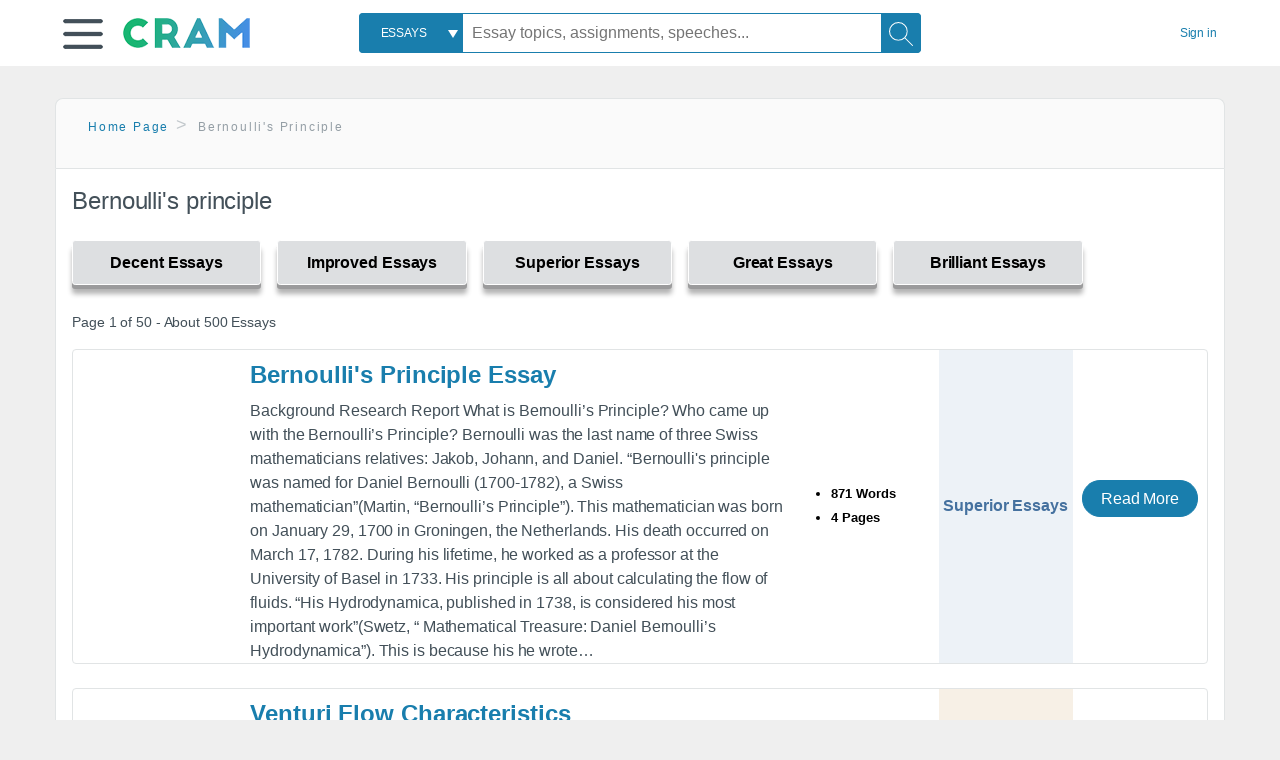

--- FILE ---
content_type: text/html; charset=UTF-8
request_url: https://www.cram.com/subjects/bernoullis-principle
body_size: 2409
content:
<!DOCTYPE html>
<html lang="en">
<head>
    <meta charset="utf-8">
    <meta name="viewport" content="width=device-width, initial-scale=1">
    <title></title>
    <style>
        body {
            font-family: "Arial";
        }
    </style>
    <script type="text/javascript">
    window.awsWafCookieDomainList = ['monografias.com','cram.com','studymode.com','buenastareas.com','trabalhosfeitos.com','etudier.com','studentbrands.com','ipl.org','123helpme.com','termpaperwarehouse.com'];
    window.gokuProps = {
"key":"AQIDAHjcYu/GjX+QlghicBgQ/[base64]",
          "iv":"D549FAB/iQAAA9Lo",
          "context":"tkiaiiHA/hMBpxxzGBX/6PxgZoLwgNI2bw+N1usBeMgILJvY7lWtLTmKQtQ23sAN1rWFXRCGyzREe4M+KktCHtp33b+Clt9orA00uSpLKnFX355bpcv5tFQl6IoLrkPBL3OntHTcT0FMqS85hQVmSm7Jbvsp5xbXZkF0QrTr5kXKTmklWy+rOyTRq8mCn94rrFAQQbrVTY/cr10SoZFQQy1yRvmP+tGJSB4JakJlKKKOuRWf4n8gzWKnI+pNWSSW7nXyGl3u0x2mGl2vXPNLRxQIgSUsKVwCBDHxNDWxGWaz9aYnIH8BpDt92rWODQDDfXxQyCTeAPha70BCDIBt8l0CPjjM8g21NrDh2gvntN1YUwo/Zb8M1i3F2HHUm2PK0yz5Mnd3fus/0m9ysalQlB2uNLWImRp7dQnU/QhdR71O+Wkc3w/biu6XGS3ZPrTDIqOOaLMh60JY44TNXCY9z/1V7RDSSm07/BosjC/DHTDuZjWxTgWLDfU4kCDc7VrC6h+KYM+3S/xv0RO75bUZW/PG0gR8AM6zW0P/eh56rFz+4cdiAK5yqgYXbm2TPEDgW0MhHJdyV7a/KC2bcQEWzw39C8IB7oMrEi+qufM5MgpKbSX0qIVLyjjKoidHoDZbnWe33Gh2SW8n/3VZc2W759REkmkZswBzvPTD/DpiZz7W1umy4R2NE4Zw6w0aBmz6SxvyyEmvt/n6nn1KDMQxO9Mha1aIprPaa4esfLPCy6K3deJa60jlpbH6tBLSGILu4vTL43qQHvgm4RD/Te1NpKNYLrkOi94k7/RkUg=="
};
    </script>
    <script src="https://ab840a5abf4d.9b6e7044.us-east-2.token.awswaf.com/ab840a5abf4d/b0f70ab89207/67ffe6c1202c/challenge.js"></script>
</head>
<body>
    <div id="challenge-container"></div>
    <script type="text/javascript">
        AwsWafIntegration.saveReferrer();
        AwsWafIntegration.checkForceRefresh().then((forceRefresh) => {
            if (forceRefresh) {
                AwsWafIntegration.forceRefreshToken().then(() => {
                    window.location.reload(true);
                });
            } else {
                AwsWafIntegration.getToken().then(() => {
                    window.location.reload(true);
                });
            }
        });
    </script>
    <noscript>
        <h1>JavaScript is disabled</h1>
        In order to continue, we need to verify that you're not a robot.
        This requires JavaScript. Enable JavaScript and then reload the page.
    </noscript>
</body>
</html>

--- FILE ---
content_type: text/html; charset=utf-8
request_url: https://www.cram.com/subjects/bernoullis-principle
body_size: 9921
content:
<!DOCTYPE html>
<html lang="en">
<head>
    <meta charset="utf-8">
    <script
    src="https://cdn.cookielaw.org/consent/8c5c61b2-0360-4b96-93b5-caf0e9f8d4ac/OtAutoBlock.js"
    type="text/javascript"
    ></script>
        <script data-ot-ignore type="text/javascript" src="https://ab840a5abf4d.edge.sdk.awswaf.com/ab840a5abf4d/b0f70ab89207/challenge.compact.js" defer></script>
     <link href="/frontend/criticalcss/category.min.css?v=2.2.8" media="screen" rel="stylesheet" type="text/css" >
    
    <!--route specific sync tags-->
    <script>
        window.dataLayer = window.dataLayer || [];
        var gtmEnv = 'true' ? 'production' : 'development';
        dataLayer.push({"environment": gtmEnv});
        dataLayer.push({"version":"2.2.8"});
        
    </script>
    
    <!-- Google Tag Manager -->
    <script>(function(w,d,s,l,i){w[l]=w[l]||[];w[l].push({'gtm.start':
            new Date().getTime(),event:'gtm.js'});var f=d.getElementsByTagName(s)[0],j=d.createElement(s),dl=l!='dataLayer'?'&l='+l:'';
            j.setAttributeNode(d.createAttribute('data-ot-ignore'));j.setAttribute('class','optanon-category-C0001');
            j.async=true;j.src='https://www.googletagmanager.com/gtm.js?id='+i+dl;f.parentNode.insertBefore(j,f);
    })(window,document,'script','dataLayer','GTM-KCC7SF');</script>
    <!-- End Google Tag Manager -->
    <title>Bernoulli&#x27;s principle | Cram</title>
    <meta http-equiv="X-UA-Compatible" content="IE=edge">
    <meta name="viewport" content="width=device-width, initial-scale=1.0">
    <meta name="Description" content="Free Essays from Cram | Background Research Report What is Bernoulli’s Principle? Who came up with the Bernoulli’s Principle? Bernoulli was the last name of..."/>

    <link rel="canonical" href="https://www.cram.com/subjects/bernoullis-principle"/>

        <link rel="next" href="https://www.cram.com/subjects/bernoullis-principle/2"/>



</head>
<body class="gray-ultra-light--bg">
<!-- Google Tag Manager (noscript) -->
<noscript><iframe src="https://www.googletagmanager.com/ns.html?id=GTM-KCC7SF" height="0" width="0" style="display:none;visibility:hidden"></iframe></noscript>
<!-- End Google Tag Manager (noscript) -->

<div class="white--bg gray-ultra-light--bg-small">
   <nav class="row top-nav top-nav--slim">
      <div class="columns small-8 medium-4 large-3 full-height position-relative">
         <a href="javascript:void(0);" role="button" aria-label="Main menu open" aria-expanded="false" id="hamburgerExpand" class="burger full-height vert-align-middle display-inline-block cursor-pointer position-relative" data-bv-click="toggleVis():'burger-popup-menu';toggleAttr('aria-expanded','true','false'):'hamburgerExpand';">
            <img data-ot-ignore class="vert-center burger__hero-img" alt="burger-menu" src="//beckett.cram.com/1.17/images/icons/burger.png"/>     
                  
         </a>  
         <div class="card bv-popup card--bv-popup card--bv-popup--burger card--bv-popup--burger-left" id="burger-popup-menu">
            <ul class="card__menu-list ">
               <li class="card__menu-list-item text-xs">
                  <a class="card__menu-list-link display-block brand-primary--hover" 
                     href="/"
                     >
                  Home
                  </a>
               </li>
               <li class="card__menu-list-item card__menu-list-header text-xs">
                  <a class="card__menu-list-link display-block brand-primary--hover"
                     href="/flashcards" 
                     >
                  Flashcards
                  </a>
               </li>
               <li class="card__menu-list-item text-xs">
                  <a class="card__menu-list-link display-block brand-primary--hover" 
                     href="/flashcards/create"
                     >
                  Create Flashcards
                  </a>
               </li>
               <li class="card__menu-list-item text-xs">
                  <a class="card__menu-list-link display-block brand-primary--hover" 
                     href="/chat-with-pdf"
                     >
                  Chat with PDF
                  </a>
               </li>
               <li class="card__menu-list-item card__menu-list-header text-xs display-block">
                  <a class="card__menu-list-link display-block brand-primary--hover"  
                     href="/writing"
                     >
                  Essays
                  </a>
               </li>
               <li class="card__menu-list-item text-xs">
                  <a class="card__menu-list-link display-block brand-primary--hover"  
                     href="/topics"
                     >
                  Essay Topics
                  </a>
               </li>
               <li class="card__menu-list-item text-xs display-block">
                  <a class="card__menu-list-link display-block brand-primary--hover"  
                     href="/writing-tool/edit"
                     >
                  Language and Plagiarism Checks
                  </a>
               </li>
            </ul>
         </div>        
         <div class="show-for-large display-inline-block full-height">
            <a href="/" class="cursor-pointer">
               <img data-ot-ignore name="Homepage" class="vert-center" src="//beckett.cram.com/1.17/images/logos/cram/logo-cram.png" width="127" height="30"/>
            </a>
         </div>
         <div class="hide-for-large-up display-inline-block vert-align-middle full-height">
            <a href="/" class="cursor-pointer">
               <img data-ot-ignore name="Homepage" class="vert-center" src="//beckett.cram.com/1.17/images/logos/cram/logo-cram-mobile.png" width="84" height="20"/>
            </a>
         </div>
      </div>
      <div class="columns position-relative small-2 medium-6 large-6 full-height">
         <div class="search-box search-box--blue header-splat__search-box header-splat__search-box--custom-nav vert-center--medium " id="cram-search-box">
            <form class="toggle-trigger" id="" action="/search_results" method="">
               <a href="javascript:void(0);" role="combobox" class="center uppercase weight-500 text-xs cursor-pointer search-box__select" data-bv-click="toggleVis():'search-select-popup';">
               <span class="search-box__select-text">
               Essays
               </span>
               </a>
               <div class="card bv-popup card--bv-popup search-box__popup" id="search-select-popup">
                  <ul class="card__menu-list ">
                     <li class="card__menu-list-item cursor-pointer white align-left uppercase text-xs display-block">
                        <a class="card__menu-list-link display-block blue blue--hover" 
                           data-bv-click="setFocus():'search-box__input';toggleVis():'search-select-popup';">
                        Essays
                        </a>
                     </li>
                     <li class="card__menu-list-item cursor-pointer white align-left uppercase text-xs display-block">
                        <a class="card__menu-list-link display-block blue--hover" 
                           href="/"
                           >
                        FlashCards
                        </a>
                     </li>
                  </ul>
               </div>
               <input type="text" class="search-box__input search-box search-box__input--with-select search-box__input--splat-header" name="query" id="search-box__input" placeholder="Essay topics, assignments, speeches..." value=""/>
               <button aria-label="Search" class="search-box__button search-box__button search-box__button--splat-header" type="submit"/>
               <div class="search-box__svg-cont">
                <img class="search-box__svg search-box__svg-middle" src="//beckett.cram.com/1.17/images/icons/cram/magnifying-glass.svg"/>
               </div>
               </button>
            </form>
         </div>
         <div 
            class="header-splat__search-toggle-container header-splat__search-toggle-container--custom-nav">
                <div class="search-box__svg-cont">
                    <img
                        class="search-box__svg search-box__svg-middle" 
                        src="//beckett.cram.com/1.17/images/icons/cram/magnifying-glass-mobile.svg"
                        data-bv-click="toggleClass('conditionally-visible'):'cram-search-box';">
                </div>
         </div>
      </div>
      
      <div class="columns small-2 medium-2 large-1 full-height align-right">
         
         <div id="account-signin-link" class="green vert-center">
            <a href="/sign-in" class="brand-primary text-xs">Sign&nbsp;in</a>
         </div>

         <!--account menu-->
         <div id="account-signedin-menu" class="burger full-height vert-align-middle display-inline-block cursor-pointer position-relative" data-bv-click="toggleVis():'account-popup-menu';" style="display:none;">
            <img class="vert-center" src="//beckett.cram.com/1.17/images/icons/user-icon-blue.png"/>
            <div class="card bv-popup card--bv-popup card--bv-popup--burger card--bv-popup--burger-right" id="account-popup-menu">
               <ul class="card__menu-list ">
                  <li class="card__menu-list-item text-xs">
                     <a class="card__menu-list-link display-block brand-primary--hover" 
                        href="/dashboard-flashcards#flashcards"
                        >
                     Flashcard Dashboard
                     </a>
                  </li>
                  <li class="card__menu-list-item text-xs">
                     <a class="card__menu-list-link display-block brand-primary--hover" 
                        href="/dashboard"
                        >
                     Essay Dashboard
                     </a>
                  </li>
                  <li class="card__menu-list-item text-xs">
                     <a class="card__menu-list-link display-block brand-primary--hover" 
                        href="https://www.cram.com/dashboard/settings"
                        >
                     Essay Settings
                     </a>
                  </li>
                  <li class="card__menu-list-item text-xs">
                     <a class="card__menu-list-link display-block brand-primary--hover" 
                        href="/sign-out"
                        >
                     Sign Out
                     </a>
                  </li>
               </ul>
            </div>
         </div>
         <!--end account menu-->

      </div>
   </nav>
</div>


<div class="row padding-top-2 margin-2">
    <div class="columns position-relative small-12">
        <div class="section--rounded-top section--floating__tab-heading section-gray--bg">
            <ul class="nav-breadcrumbs margin-1 unstyled">
                        <li class="display-inline-block"><a href="/" class="nav-breadcrumbs__item brand-primary capitalize">Home Page</a></li>
                        <li class="nav-breadcrumbs__item capitalize display-inline-block">Bernoulli&#x27;s principle</li>
            
            </ul>
        </div>
        <section class="section--floating section--rounded-bottom white--bg">
            <div class="columns small-12 medium-12 large-8 position-relative no-padding">
              <div id="divCategory" url="/subjects/bernoullis-principle" class="section-heading">
                  <h1 class="heading-m">Bernoulli&#x27;s principle</h1>
              </div>
            </div>           
            <div id="divSpinner" class="sb-modal" style="display:none">
                <div style="overflow:hidden">
                    <div class="spinner">
                      Loading...
                  </div>
                </div>
            </div>
            <div class="columns large-12 position-relative no-padding">
                <div class="section-legend-essay-grade">
                        
                        <div class="columns small-4 medium-3 large-2 filter-tab-single grade-legend cursor-pointer " 
                        data-val="1" title="Include rating to filter" 
                        data-selected="false"><span>Decent Essays</span></div>
                        
                        <div class="columns small-4 medium-3 large-2 filter-tab-single grade-legend cursor-pointer " 
                        data-val="2" title="Include rating to filter" 
                        data-selected="false"><span>Improved Essays</span></div>
                        
                        <div class="columns small-4 medium-3 large-2 filter-tab-single grade-legend cursor-pointer " 
                        data-val="3" title="Include rating to filter" 
                        data-selected="false"><span>Superior Essays</span></div>
                        
                        <div class="columns small-4 medium-3 large-2 filter-tab-single grade-legend cursor-pointer " 
                        data-val="4" title="Include rating to filter" 
                        data-selected="false"><span>Great Essays</span></div>
                        
                        <div class="columns small-4 medium-3 large-2 filter-tab-single grade-legend cursor-pointer " 
                        data-val="5" title="Include rating to filter" 
                        data-selected="false"><span>Brilliant Essays</span></div>
              </div>  
            </div>             
            <ul id="paper-results" class="unstyled">
                <section>
                  <div class="row">
                    <div class="columns small-12 position-relative medium-12 large-12 no-padding">
                      <div class="columns small-12 medium-12 large-12 large-3 align-left margin-1 text-s">
                        <div>
                          Page 1 of 50 - About 500 Essays
                        </div>
                      </div>
                
                    </div>
                  </div>
                </section>
                    
                    <li>
                        <div class="columns small-12 medium-12 large-12 card box-shadow card-grade-essay">
                            <div class="columns small-12 medium-12 hide-for-large position-relative card-grade-essay-grade-col grade-superior-essays">
                                <div><span>Superior Essays</span></div>
                            </div>
                            <div class="columns small-4 medium-2 position-relative card-grade-essay-placeholder-col">
                              <a href="/essay/Bernoulli-Principle-Report/PJTCSQ6XRPR">
                                <img src="//beckett.cram.com/1.17/images/placeholders/default_paper_7.png" width="100%">
                              </a>
                            </div>
                            <div class="columns  small-8 medium-10 position-relative hide-for-large card-grade-essay-words-col padding-left-1-imp">
                                <a href="/essay/Bernoulli-Principle-Report/PJTCSQ6XRPR" class="hide-for-large">
                                  <h2 class="heading-s weight-700 brand-secondary">Bernoulli&#x27;s Principle Essay</h2>
                                </a>
                                <ul>
                                  <li>871 Words</li>
                                  <li>4 Pages</li>
                                  
                                </ul>
                            </div>
                            <div class="columns small-12 medium-12 large-7 position-relative">
                                <div class="card-grade-essay-preview-col show-for-large">
                                  <a href="/essay/Bernoulli-Principle-Report/PJTCSQ6XRPR" class="show-for-large">
                                      <h2 class="heading-m weight-700 brand-secondary">Bernoulli&#x27;s Principle Essay</h2>
                                  </a>
                                </div>
                                <p class="text-m break-word word-break text-ellipsis-after">Background Research Report
                        What is Bernoulli’s Principle?
                        Who came up with the Bernoulli’s Principle? Bernoulli was the last name of three Swiss mathematicians relatives: Jakob, Johann, and Daniel. “Bernoulli's principle was named for Daniel Bernoulli (1700-1782), a Swiss mathematician”(Martin, “Bernoulli’s Principle”). This mathematician was born on January 29, 1700 in Groningen, the Netherlands. His death occurred on March 17, 1782. During his lifetime, he worked as a professor at the University of Basel in 1733. His principle is all about calculating the flow of fluids. “His Hydrodynamica, published in 1738, is considered his most important work”(Swetz, “ Mathematical Treasure: Daniel Bernoulli’s Hydrodynamica”). This is because his he wrote&hellip;</p>
                            </div>
                            <div class="columns large-2-5 position-relative show-for-large card-grade-essay-words-col">
                                <ul>
                                  <li>871 Words</li>
                                  <li>4 Pages</li>
                                  
                                </ul>
                            </div>
                            <div class="columns large-2-5 show-for-large position-relative  card-grade-essay-grade-col grade-superior-essays">
                                <div><span>Superior Essays</span></div>
                            </div>
                            <div class="columns small-12 medium-12 large-2-5 position-relative card-grade-essay-button-col no-padding">
                              <a class="button text-m " href="/essay/Bernoulli-Principle-Report/PJTCSQ6XRPR">Read More</a>
                            </div>
                        </div>
                    </li>
                    
                    <li>
                        <div class="columns small-12 medium-12 large-12 card box-shadow card-grade-essay">
                            <div class="columns small-12 medium-12 hide-for-large position-relative card-grade-essay-grade-col grade-improved-essays">
                                <div><span>Improved Essays</span></div>
                            </div>
                            <div class="columns small-4 medium-2 position-relative card-grade-essay-placeholder-col">
                              <a href="/essay/Venturi-Flow-Characteristics/P3CQNQXKGZ3W">
                                <img src="//beckett.cram.com/1.17/images/placeholders/default_paper_7.png" width="100%">
                              </a>
                            </div>
                            <div class="columns  small-8 medium-10 position-relative hide-for-large card-grade-essay-words-col padding-left-1-imp">
                                <a href="/essay/Venturi-Flow-Characteristics/P3CQNQXKGZ3W" class="hide-for-large">
                                  <h2 class="heading-s weight-700 brand-secondary">Venturi Flow Characteristics</h2>
                                </a>
                                <ul>
                                  <li>1238 Words</li>
                                  <li>5 Pages</li>
                                  
                                </ul>
                            </div>
                            <div class="columns small-12 medium-12 large-7 position-relative">
                                <div class="card-grade-essay-preview-col show-for-large">
                                  <a href="/essay/Venturi-Flow-Characteristics/P3CQNQXKGZ3W" class="show-for-large">
                                      <h2 class="heading-m weight-700 brand-secondary">Venturi Flow Characteristics</h2>
                                  </a>
                                </div>
                                <p class="text-m break-word word-break text-ellipsis-after">The principle in Venturi piping is based on the Bernoulli’s equation. The different pressure between inside of the venturi meter is created by reducing the cross-sectional area of the flow. This pressure will be converted to energy, as a velocity. We can observe the difference of pressure measured by using a different U-tube manometer (A-D). The pressure difference allows to determine the rate of fluid or discharging flow through the pipe line. Since the inlet venturi is larger than throat&hellip;</p>
                            </div>
                            <div class="columns large-2-5 position-relative show-for-large card-grade-essay-words-col">
                                <ul>
                                  <li>1238 Words</li>
                                  <li>5 Pages</li>
                                  
                                </ul>
                            </div>
                            <div class="columns large-2-5 show-for-large position-relative  card-grade-essay-grade-col grade-improved-essays">
                                <div><span>Improved Essays</span></div>
                            </div>
                            <div class="columns small-12 medium-12 large-2-5 position-relative card-grade-essay-button-col no-padding">
                              <a class="button text-m " href="/essay/Venturi-Flow-Characteristics/P3CQNQXKGZ3W">Read More</a>
                            </div>
                        </div>
                    </li>
                    
                    <li>
                        <div class="columns small-12 medium-12 large-12 card box-shadow card-grade-essay">
                            <div class="columns small-12 medium-12 hide-for-large position-relative card-grade-essay-grade-col grade-improved-essays">
                                <div><span>Improved Essays</span></div>
                            </div>
                            <div class="columns small-4 medium-2 position-relative card-grade-essay-placeholder-col">
                              <a href="/essay/Comparing-The-Volumetric-Flow-Rate-Of-The/PK7DHGFNM5YQ">
                                <img src="//beckett.cram.com/1.17/images/placeholders/default_paper_7.png" width="100%">
                              </a>
                            </div>
                            <div class="columns  small-8 medium-10 position-relative hide-for-large card-grade-essay-words-col padding-left-1-imp">
                                <a href="/essay/Comparing-The-Volumetric-Flow-Rate-Of-The/PK7DHGFNM5YQ" class="hide-for-large">
                                  <h2 class="heading-s weight-700 brand-secondary">Comparing The Volumetric Flow Rate Of The Venturi Effect</h2>
                                </a>
                                <ul>
                                  <li>765 Words</li>
                                  <li>4 Pages</li>
                                  
                                </ul>
                            </div>
                            <div class="columns small-12 medium-12 large-7 position-relative">
                                <div class="card-grade-essay-preview-col show-for-large">
                                  <a href="/essay/Comparing-The-Volumetric-Flow-Rate-Of-The/PK7DHGFNM5YQ" class="show-for-large">
                                      <h2 class="heading-m weight-700 brand-secondary">Comparing The Volumetric Flow Rate Of The Venturi Effect</h2>
                                  </a>
                                </div>
                                <p class="text-m break-word word-break text-ellipsis-after">Introduction
                        Bernoulli principle is a statement of conservation of energy per unit mass for an ideal fluid in steady motion, where it states the sum of pressure, kinetic and potential energies per unit volume is constant (Munson, et al., 2013). Venturi effect is where the pressure of the fluid decreases which causes its velocity to increase as it passes through a constricted section of a pipe. This is the basis of this report’s investigation. 
                        The aim of this investigation is to compare the flow&hellip;</p>
                            </div>
                            <div class="columns large-2-5 position-relative show-for-large card-grade-essay-words-col">
                                <ul>
                                  <li>765 Words</li>
                                  <li>4 Pages</li>
                                  
                                </ul>
                            </div>
                            <div class="columns large-2-5 show-for-large position-relative  card-grade-essay-grade-col grade-improved-essays">
                                <div><span>Improved Essays</span></div>
                            </div>
                            <div class="columns small-12 medium-12 large-2-5 position-relative card-grade-essay-button-col no-padding">
                              <a class="button text-m " href="/essay/Comparing-The-Volumetric-Flow-Rate-Of-The/PK7DHGFNM5YQ">Read More</a>
                            </div>
                        </div>
                    </li>
                    
                    <li>
                        <div class="columns small-12 medium-12 large-12 card box-shadow card-grade-essay">
                            <div class="columns small-12 medium-12 hide-for-large position-relative card-grade-essay-grade-col grade-improved-essays">
                                <div><span>Improved Essays</span></div>
                            </div>
                            <div class="columns small-4 medium-2 position-relative card-grade-essay-placeholder-col">
                              <a href="/essay/Why-Is-It-Important-To-Prevent-Emrs/PJYSNH4RNJB">
                                <img src="//beckett.cram.com/1.17/images/placeholders/default_paper_7.png" width="100%">
                              </a>
                            </div>
                            <div class="columns  small-8 medium-10 position-relative hide-for-large card-grade-essay-words-col padding-left-1-imp">
                                <a href="/essay/Why-Is-It-Important-To-Prevent-Emrs/PJYSNH4RNJB" class="hide-for-large">
                                  <h2 class="heading-s weight-700 brand-secondary">Why Is It Important To Prevent Emrs?</h2>
                                </a>
                                <ul>
                                  <li>824 Words</li>
                                  <li>4 Pages</li>
                                  
                                </ul>
                            </div>
                            <div class="columns small-12 medium-12 large-7 position-relative">
                                <div class="card-grade-essay-preview-col show-for-large">
                                  <a href="/essay/Why-Is-It-Important-To-Prevent-Emrs/PJYSNH4RNJB" class="show-for-large">
                                      <h2 class="heading-m weight-700 brand-secondary">Why Is It Important To Prevent Emrs?</h2>
                                  </a>
                                </div>
                                <p class="text-m break-word word-break text-ellipsis-after">the appropriate information. “Organization can make the It is very common around the world that many providers always make a mistake when they prescribe drugs. I believe this is occurring again and again due to the design of the system that they are using. Using the principles of usability would prevent such errors in the future. “Usability is one of the most important factor hindering widespread adoption of EMRs”. ( Healthcare Information and Management Systems Society, 2009) The key principles&hellip;</p>
                            </div>
                            <div class="columns large-2-5 position-relative show-for-large card-grade-essay-words-col">
                                <ul>
                                  <li>824 Words</li>
                                  <li>4 Pages</li>
                                  
                                </ul>
                            </div>
                            <div class="columns large-2-5 show-for-large position-relative  card-grade-essay-grade-col grade-improved-essays">
                                <div><span>Improved Essays</span></div>
                            </div>
                            <div class="columns small-12 medium-12 large-2-5 position-relative card-grade-essay-button-col no-padding">
                              <a class="button text-m " href="/essay/Why-Is-It-Important-To-Prevent-Emrs/PJYSNH4RNJB">Read More</a>
                            </div>
                        </div>
                    </li>
                    
                    <li>
                        <div class="columns small-12 medium-12 large-12 card box-shadow card-grade-essay">
                            <div class="columns small-12 medium-12 hide-for-large position-relative card-grade-essay-grade-col grade-improved-essays">
                                <div><span>Improved Essays</span></div>
                            </div>
                            <div class="columns small-4 medium-2 position-relative card-grade-essay-placeholder-col">
                              <a href="/essay/Six-Principles-Of-Persuasion-Essay/FKP7ELFNB5ZW">
                                <img src="//beckett.cram.com/1.17/images/placeholders/default_paper_7.png" width="100%">
                              </a>
                            </div>
                            <div class="columns  small-8 medium-10 position-relative hide-for-large card-grade-essay-words-col padding-left-1-imp">
                                <a href="/essay/Six-Principles-Of-Persuasion-Essay/FKP7ELFNB5ZW" class="hide-for-large">
                                  <h2 class="heading-s weight-700 brand-secondary">Principle Of Persuasion Analysis</h2>
                                </a>
                                <ul>
                                  <li>772 Words</li>
                                  <li>4 Pages</li>
                                  
                                </ul>
                            </div>
                            <div class="columns small-12 medium-12 large-7 position-relative">
                                <div class="card-grade-essay-preview-col show-for-large">
                                  <a href="/essay/Six-Principles-Of-Persuasion-Essay/FKP7ELFNB5ZW" class="show-for-large">
                                      <h2 class="heading-m weight-700 brand-secondary">Principle Of Persuasion Analysis</h2>
                                  </a>
                                </div>
                                <p class="text-m break-word word-break text-ellipsis-after">The Six Principles of Persuasion.
                        
                        “Persuasion is the act or process of presenting arguments to move, motivate, or change the audience” [1]
                        There are six known principles of persuasion, as follows:
                        1 – Principle of Reciprocity:  is the idea of giving back, being kind, and the same time expecting to cause an effect that will reciprocate the same action back. An example is when a waitress smile a lot, act pleasantly when helping customer, mostly likely she would get a better tip, as a&hellip;</p>
                            </div>
                            <div class="columns large-2-5 position-relative show-for-large card-grade-essay-words-col">
                                <ul>
                                  <li>772 Words</li>
                                  <li>4 Pages</li>
                                  
                                </ul>
                            </div>
                            <div class="columns large-2-5 show-for-large position-relative  card-grade-essay-grade-col grade-improved-essays">
                                <div><span>Improved Essays</span></div>
                            </div>
                            <div class="columns small-12 medium-12 large-2-5 position-relative card-grade-essay-button-col no-padding">
                              <a class="button text-m " href="/essay/Six-Principles-Of-Persuasion-Essay/FKP7ELFNB5ZW">Read More</a>
                            </div>
                        </div>
                    </li>
                    
                    <li>
                        <div class="columns small-12 medium-12 large-12 card box-shadow card-grade-essay">
                            <div class="columns small-12 medium-12 hide-for-large position-relative card-grade-essay-grade-col grade-improved-essays">
                                <div><span>Improved Essays</span></div>
                            </div>
                            <div class="columns small-4 medium-2 position-relative card-grade-essay-placeholder-col">
                              <a href="/essay/Benevolence-In-Elie-Wiesels-Thief/E4C00973CEDBD57A">
                                <img src="//beckett.cram.com/1.17/images/placeholders/default_paper_7.png" width="100%">
                              </a>
                            </div>
                            <div class="columns  small-8 medium-10 position-relative hide-for-large card-grade-essay-words-col padding-left-1-imp">
                                <a href="/essay/Benevolence-In-Elie-Wiesels-Thief/E4C00973CEDBD57A" class="hide-for-large">
                                  <h2 class="heading-s weight-700 brand-secondary">Benevolence In Elie Wiesel&#x27;s Thief</h2>
                                </a>
                                <ul>
                                  <li>1007 Words</li>
                                  <li>5 Pages</li>
                                  
                                </ul>
                            </div>
                            <div class="columns small-12 medium-12 large-7 position-relative">
                                <div class="card-grade-essay-preview-col show-for-large">
                                  <a href="/essay/Benevolence-In-Elie-Wiesels-Thief/E4C00973CEDBD57A" class="show-for-large">
                                      <h2 class="heading-m weight-700 brand-secondary">Benevolence In Elie Wiesel&#x27;s Thief</h2>
                                  </a>
                                </div>
                                <p class="text-m break-word word-break text-ellipsis-after">Nowadays, Benevolence is not a word used often, or maybe even at all. But there are still examples of what it means to be benevolent every day around us through different people and acts of kindness every day. And yes, even if most people can not spell it, it is still very important to use on a daily basis. However, even if one is benevolent that does not mean it is okay to act in a  ‘better than thou’ or in any way all high and mighty in any way. Acting in such a manner is the complete opposite&hellip;</p>
                            </div>
                            <div class="columns large-2-5 position-relative show-for-large card-grade-essay-words-col">
                                <ul>
                                  <li>1007 Words</li>
                                  <li>5 Pages</li>
                                  
                                </ul>
                            </div>
                            <div class="columns large-2-5 show-for-large position-relative  card-grade-essay-grade-col grade-improved-essays">
                                <div><span>Improved Essays</span></div>
                            </div>
                            <div class="columns small-12 medium-12 large-2-5 position-relative card-grade-essay-button-col no-padding">
                              <a class="button text-m " href="/essay/Benevolence-In-Elie-Wiesels-Thief/E4C00973CEDBD57A">Read More</a>
                            </div>
                        </div>
                    </li>
                    
                    <li>
                        <div class="columns small-12 medium-12 large-12 card box-shadow card-grade-essay">
                            <div class="columns small-12 medium-12 hide-for-large position-relative card-grade-essay-grade-col grade-decent-essays">
                                <div><span>Decent Essays</span></div>
                            </div>
                            <div class="columns small-4 medium-2 position-relative card-grade-essay-placeholder-col">
                              <a href="/essay/Hate-Speech-Limitations/P3EVA8FNMXZQ">
                                <img src="//beckett.cram.com/1.17/images/placeholders/default_paper_7.png" width="100%">
                              </a>
                            </div>
                            <div class="columns  small-8 medium-10 position-relative hide-for-large card-grade-essay-words-col padding-left-1-imp">
                                <a href="/essay/Hate-Speech-Limitations/P3EVA8FNMXZQ" class="hide-for-large">
                                  <h2 class="heading-s weight-700 brand-secondary">The Influence Of Freedom Of Speech</h2>
                                </a>
                                <ul>
                                  <li>779 Words</li>
                                  <li>4 Pages</li>
                                  
                                </ul>
                            </div>
                            <div class="columns small-12 medium-12 large-7 position-relative">
                                <div class="card-grade-essay-preview-col show-for-large">
                                  <a href="/essay/Hate-Speech-Limitations/P3EVA8FNMXZQ" class="show-for-large">
                                      <h2 class="heading-m weight-700 brand-secondary">The Influence Of Freedom Of Speech</h2>
                                  </a>
                                </div>
                                <p class="text-m break-word word-break text-ellipsis-after">Freedom of speech was one of the first major principles written in the constitution. A common misconception of freedom of speech is that it has no limitations, however, when this speech breeds hatred, questions rise about bans and restrictions. When harm becomes involved, the issue of hate speech is often debated. The harm principle is the only purpose for with it is morally legitimate for government or public opinion to interfere with anyone’s liberty of action (including speech) is to prevent&hellip;</p>
                            </div>
                            <div class="columns large-2-5 position-relative show-for-large card-grade-essay-words-col">
                                <ul>
                                  <li>779 Words</li>
                                  <li>4 Pages</li>
                                  
                                </ul>
                            </div>
                            <div class="columns large-2-5 show-for-large position-relative  card-grade-essay-grade-col grade-decent-essays">
                                <div><span>Decent Essays</span></div>
                            </div>
                            <div class="columns small-12 medium-12 large-2-5 position-relative card-grade-essay-button-col no-padding">
                              <a class="button text-m " href="/essay/Hate-Speech-Limitations/P3EVA8FNMXZQ">Read More</a>
                            </div>
                        </div>
                    </li>
                    
                    <li>
                        <div class="columns small-12 medium-12 large-12 card box-shadow card-grade-essay">
                            <div class="columns small-12 medium-12 hide-for-large position-relative card-grade-essay-grade-col grade-superior-essays">
                                <div><span>Superior Essays</span></div>
                            </div>
                            <div class="columns small-4 medium-2 position-relative card-grade-essay-placeholder-col">
                              <a href="/essay/The-Principle-Of-Reciprocity/PJ3CCVU36CB">
                                <img src="//beckett.cram.com/1.17/images/placeholders/default_paper_7.png" width="100%">
                              </a>
                            </div>
                            <div class="columns  small-8 medium-10 position-relative hide-for-large card-grade-essay-words-col padding-left-1-imp">
                                <a href="/essay/The-Principle-Of-Reciprocity/PJ3CCVU36CB" class="hide-for-large">
                                  <h2 class="heading-s weight-700 brand-secondary">The Principle Of Reciprocity</h2>
                                </a>
                                <ul>
                                  <li>1398 Words</li>
                                  <li>6 Pages</li>
                                  
                                </ul>
                            </div>
                            <div class="columns small-12 medium-12 large-7 position-relative">
                                <div class="card-grade-essay-preview-col show-for-large">
                                  <a href="/essay/The-Principle-Of-Reciprocity/PJ3CCVU36CB" class="show-for-large">
                                      <h2 class="heading-m weight-700 brand-secondary">The Principle Of Reciprocity</h2>
                                  </a>
                                </div>
                                <p class="text-m break-word word-break text-ellipsis-after">It  seem  difficult  most  of  the  time  to  find  the  best  way  to  succeed  in  persuading  your  listeners.  The  text book  offered  us  with  about  six  principles  that  are  believed  to  be  effective  in  achieving  the  goal  of  successfully  persuading  our/your  listeners  which  are  reciprocity,  scarcity,  authority,  commitment  and  consistency,  consensus  and  liking.  The  identification  and  understanding  of  where  each  principle  fit  environmentally  will  assist &hellip;</p>
                            </div>
                            <div class="columns large-2-5 position-relative show-for-large card-grade-essay-words-col">
                                <ul>
                                  <li>1398 Words</li>
                                  <li>6 Pages</li>
                                  
                                </ul>
                            </div>
                            <div class="columns large-2-5 show-for-large position-relative  card-grade-essay-grade-col grade-superior-essays">
                                <div><span>Superior Essays</span></div>
                            </div>
                            <div class="columns small-12 medium-12 large-2-5 position-relative card-grade-essay-button-col no-padding">
                              <a class="button text-m " href="/essay/The-Principle-Of-Reciprocity/PJ3CCVU36CB">Read More</a>
                            </div>
                        </div>
                    </li>
                    
                    <li>
                        <div class="columns small-12 medium-12 large-12 card box-shadow card-grade-essay">
                            <div class="columns small-12 medium-12 hide-for-large position-relative card-grade-essay-grade-col grade-improved-essays">
                                <div><span>Improved Essays</span></div>
                            </div>
                            <div class="columns small-4 medium-2 position-relative card-grade-essay-placeholder-col">
                              <a href="/essay/Harm-Of-Deprivation-A-Case-Study/678DFABE457CC4C7">
                                <img src="//beckett.cram.com/1.17/images/placeholders/default_paper_7.png" width="100%">
                              </a>
                            </div>
                            <div class="columns  small-8 medium-10 position-relative hide-for-large card-grade-essay-words-col padding-left-1-imp">
                                <a href="/essay/Harm-Of-Deprivation-A-Case-Study/678DFABE457CC4C7" class="hide-for-large">
                                  <h2 class="heading-s weight-700 brand-secondary">Harm Of Deprivation: A Case Study</h2>
                                </a>
                                <ul>
                                  <li>489 Words</li>
                                  <li>2 Pages</li>
                                  
                                </ul>
                            </div>
                            <div class="columns small-12 medium-12 large-7 position-relative">
                                <div class="card-grade-essay-preview-col show-for-large">
                                  <a href="/essay/Harm-Of-Deprivation-A-Case-Study/678DFABE457CC4C7" class="show-for-large">
                                      <h2 class="heading-m weight-700 brand-secondary">Harm Of Deprivation: A Case Study</h2>
                                  </a>
                                </div>
                                <p class="text-m break-word word-break text-ellipsis-after">4.)  The concept of a “harm of deprivation”  would be that it means the harm of death, it doesn't harm the person by causing her to be in a bad state, it harms the person by depriving her of bad things.  Being dead is not like being in pain, you cant suffer if you’re dead. Death is not an ordinary harm, an ordinary harm for example would be if someone were to break your arm, they harm you because they cause you to be in a certain state: pain.  Harm of deprivation means you are depriving someone&hellip;</p>
                            </div>
                            <div class="columns large-2-5 position-relative show-for-large card-grade-essay-words-col">
                                <ul>
                                  <li>489 Words</li>
                                  <li>2 Pages</li>
                                  
                                </ul>
                            </div>
                            <div class="columns large-2-5 show-for-large position-relative  card-grade-essay-grade-col grade-improved-essays">
                                <div><span>Improved Essays</span></div>
                            </div>
                            <div class="columns small-12 medium-12 large-2-5 position-relative card-grade-essay-button-col no-padding">
                              <a class="button text-m " href="/essay/Harm-Of-Deprivation-A-Case-Study/678DFABE457CC4C7">Read More</a>
                            </div>
                        </div>
                    </li>
                    
                    <li>
                        <div class="columns small-12 medium-12 large-12 card box-shadow card-grade-essay">
                            <div class="columns small-12 medium-12 hide-for-large position-relative card-grade-essay-grade-col grade-improved-essays">
                                <div><span>Improved Essays</span></div>
                            </div>
                            <div class="columns small-4 medium-2 position-relative card-grade-essay-placeholder-col">
                              <a href="/essay/Why-Is-Morality-An-Essential-To-Life/FKJN2BLNSJ">
                                <img src="//beckett.cram.com/1.17/images/placeholders/default_paper_7.png" width="100%">
                              </a>
                            </div>
                            <div class="columns  small-8 medium-10 position-relative hide-for-large card-grade-essay-words-col padding-left-1-imp">
                                <a href="/essay/Why-Is-Morality-An-Essential-To-Life/FKJN2BLNSJ" class="hide-for-large">
                                  <h2 class="heading-s weight-700 brand-secondary">Why Is Morality: An Essential To Life</h2>
                                </a>
                                <ul>
                                  <li>898 Words</li>
                                  <li>4 Pages</li>
                                  
                                </ul>
                            </div>
                            <div class="columns small-12 medium-12 large-7 position-relative">
                                <div class="card-grade-essay-preview-col show-for-large">
                                  <a href="/essay/Why-Is-Morality-An-Essential-To-Life/FKJN2BLNSJ" class="show-for-large">
                                      <h2 class="heading-m weight-700 brand-secondary">Why Is Morality: An Essential To Life</h2>
                                  </a>
                                </div>
                                <p class="text-m break-word word-break text-ellipsis-after">Russian born American science-fiction writer and biochemist once quoted, “Never let your sense of morals get in the way of doing what’s right.” This statement generates a series of controversial questions. What is right? How do morals affect people and society in which we live? Does everyone have specific morals by which they try to live their life? How does someone realize what their morals are? What are morals? These questions cannot be truthfully answered because everyone has their own&hellip;</p>
                            </div>
                            <div class="columns large-2-5 position-relative show-for-large card-grade-essay-words-col">
                                <ul>
                                  <li>898 Words</li>
                                  <li>4 Pages</li>
                                  
                                </ul>
                            </div>
                            <div class="columns large-2-5 show-for-large position-relative  card-grade-essay-grade-col grade-improved-essays">
                                <div><span>Improved Essays</span></div>
                            </div>
                            <div class="columns small-12 medium-12 large-2-5 position-relative card-grade-essay-button-col no-padding">
                              <a class="button text-m " href="/essay/Why-Is-Morality-An-Essential-To-Life/FKJN2BLNSJ">Read More</a>
                            </div>
                        </div>
                    </li>
                <section>
                  <div class="row">
                    <div class="columns small-12 position-relative medium-12 large-12 no-padding">
                
                      <div class="columns small-12 medium-2 large-2 text-s">
                        <span class="pagination-simple__prev pagination-simple__prev--disabled">Previous</span>
                      </div>
                
                      <div class="columns small-12 medium-8 large-8 align-left margin-1 text-s">
                        Page
                        <span class="pagination-simple pagination-simple__prev--disabled weight-700" style="padding-right: 0.5rem;">1</span>
                        <a class="pagination-simple cursor-pointer weight-700" title="2" href="/subjects/bernoullis-principle/2" style="padding-right: 0.5rem;" >2</a>
                        <a class="pagination-simple cursor-pointer weight-700" title="3" href="/subjects/bernoullis-principle/3" style="padding-right: 0.5rem;" >3</a>
                        <a class="pagination-simple cursor-pointer weight-700" title="4" href="/subjects/bernoullis-principle/4" style="padding-right: 0.5rem;" >4</a>
                        <a class="pagination-simple cursor-pointer weight-700" title="5" href="/subjects/bernoullis-principle/5" style="padding-right: 0.5rem;" >5</a>
                        <a class="pagination-simple cursor-pointer weight-700" title="6" href="/subjects/bernoullis-principle/6" style="padding-right: 0.5rem;" >6</a>
                        <a class="pagination-simple cursor-pointer weight-700" title="7" href="/subjects/bernoullis-principle/7" style="padding-right: 0.5rem;" >7</a>
                        <a class="pagination-simple cursor-pointer weight-700" title="8" href="/subjects/bernoullis-principle/8" style="padding-right: 0.5rem;" >8</a>
                        <a class="pagination-simple cursor-pointer weight-700" title="9" href="/subjects/bernoullis-principle/9" style="padding-right: 0.5rem;" >9</a>
                        <span class="pagination-simple pagination-simple__prev--disabled weight-700" style="padding-right: 0.5rem;">&hellip;</span>
                        <a class="pagination-simple cursor-pointer weight-700" title="50" href="/subjects/bernoullis-principle/50" style="padding-right: 0.5rem;" >50</a>
                      </div>
                
                      <div class="columns small-12 medium-2 large-2 align-right align-left--small-down margin-1 text-s">
                        <a class="pagination-simple__next cursor-pointer" href="/subjects/bernoullis-principle/2">Next</a>
                      </div>
                    </div>
                  </div>
                </section>
            </ul>
                <div class="row">
                    <div class="columns">
                        <div class="section-heading position-relative">
                            <h2 tabindex="0" role="button" aria-expanded="false" id="relatedCategoryExpand" class="section-heading__htag--with-image cursor-pointer display-inline-block position-relative"
                                data-bv-click="toggleClass('svg-plus--large','svg-minus--large-white'):'hiddenRelatedTopicsButtonIcon';toggleClass('button--active'):'hiddenRelatedTopicsButton';toggleClass('display-none'):'related-topics-hidden';toggleAttr('aria-expanded','true','false'):'relatedCategoryExpand'">
                                Related Topics:
                                <div id="hiddenRelatedTopicsButton" class="section-heading-button button--circle">
                                <span class="icon svg-plus--large section-heading-button__svg"    id="hiddenRelatedTopicsButtonIcon"></span>
                                </div>                                
                            </h2>
                        </div>
                    </div>
                </div>
                <div class="row display-none margin-2" id="related-topics-hidden">
                    <div class="columns">
                        <ul class="unstyled">
                                    <li class="columns small-12 large-6 margin-0-5">
                                        <a href="/subjects/authority" title="Authority">Authority</a>
                                    </li>
                                    <li class="columns small-12 large-6 margin-0-5">
                                        <a href="/subjects/censorship" title="Censorship">Censorship</a>
                                    </li>
                                    <li class="columns small-12 large-6 margin-0-5">
                                        <a href="/subjects/child-development" title="Child development">Child development</a>
                                    </li>
                                    <li class="columns small-12 large-6 margin-0-5">
                                        <a href="/subjects/concepts-in-metaphysics" title="Concepts in metaphysics">Concepts in metaphysics</a>
                                    </li>
                                    <li class="columns small-12 large-6 margin-0-5">
                                        <a href="/subjects/democracy" title="Democracy">Democracy</a>
                                    </li>
                                    <li class="columns small-12 large-6 margin-0-5">
                                        <a href="/subjects/developmental-psychology" title="Developmental psychology">Developmental psychology</a>
                                    </li>
                                    <li class="columns small-12 large-6 margin-0-5">
                                        <a href="/subjects/distinction" title="Distinction">Distinction</a>
                                    </li>
                                    <li class="columns small-12 large-6 margin-0-5">
                                        <a href="/subjects/ethical-principles" title="Ethical principles">Ethical principles</a>
                                    </li>
                                    <li class="columns small-12 large-6 margin-0-5">
                                        <a href="/subjects/ethics" title="Ethics">Ethics</a>
                                    </li>
                                    <li class="columns small-12 large-6 margin-0-5">
                                        <a href="/subjects/fluid-dynamics" title="Fluid dynamics">Fluid dynamics</a>
                                    </li>
                                    <li class="columns small-12 large-6 margin-0-5">
                                        <a href="/subjects/freedom-of-association" title="Freedom of association">Freedom of association</a>
                                    </li>
                                    <li class="columns small-12 large-6 margin-0-5">
                                        <a href="/subjects/freedom-of-speech" title="Freedom of speech">Freedom of speech</a>
                                    </li>
                                    <li class="columns small-12 large-6 margin-0-5">
                                        <a href="/subjects/harmony" title="Harmony">Harmony</a>
                                    </li>
                                    <li class="columns small-12 large-6 margin-0-5">
                                        <a href="/subjects/hate-speech" title="Hate speech">Hate speech</a>
                                    </li>
                                    <li class="columns small-12 large-6 margin-0-5">
                                        <a href="/subjects/health-care-provider" title="Health care provider">Health care provider</a>
                                    </li>
                                    <li class="columns small-12 large-6 margin-0-5">
                                        <a href="/subjects/individual-rights" title="Individual rights">Individual rights</a>
                                    </li>
                                    <li class="columns small-12 large-6 margin-0-5">
                                        <a href="/subjects/intention" title="Intention">Intention</a>
                                    </li>
                                    <li class="columns small-12 large-6 margin-0-5">
                                        <a href="/subjects/jean-piaget" title="Jean Piaget">Jean Piaget</a>
                                    </li>
                                    <li class="columns small-12 large-6 margin-0-5">
                                        <a href="/subjects/john-stuart-mill" title="John Stuart Mill">John Stuart Mill</a>
                                    </li>
                                    <li class="columns small-12 large-6 margin-0-5">
                                        <a href="/subjects/kohlbergs-stages-of-moral-development" title="Kohlberg&#x27;s stages of moral development">Kohlberg&#x27;s stages of moral development</a>
                                    </li>
                                    <li class="columns small-12 large-6 margin-0-5">
                                        <a href="/subjects/life" title="Life">Life</a>
                                    </li>
                                    <li class="columns small-12 large-6 margin-0-5">
                                        <a href="/subjects/morality" title="Morality">Morality</a>
                                    </li>
                                    <li class="columns small-12 large-6 margin-0-5">
                                        <a href="/subjects/neo-piagetian-theories-of-cognitive-development" title="Neo-Piagetian theories of cognitive development">Neo-Piagetian theories of cognitive development</a>
                                    </li>
                                    <li class="columns small-12 large-6 margin-0-5">
                                        <a href="/subjects/on-liberty" title="On Liberty">On Liberty</a>
                                    </li>
                                    <li class="columns small-12 large-6 margin-0-5">
                                        <a href="/subjects/orifice-plate" title="Orifice plate">Orifice plate</a>
                                    </li>
                        </ul>
                    </div>
                </div>

                <div class="row">
                    <div class="columns">
                        <div class="section-heading position-relative">
                            <h2 tabindex="0" role="button" aria-expanded="false" id="popularCategoryExpand" class="section-heading__htag--with-image cursor-pointer display-inline-block position-relative"
                                data-bv-click="toggleClass('svg-plus--large','svg-minus--large-white'):'hiddenTopicsButtonIcon';toggleClass('button--active'):'hiddenTopicsButton';toggleClass('display-none'):'popular-topics-hidden';toggleAttr('aria-expanded','true','false'):'popularCategoryExpand'">
                                Popular Topics:
                                <div id="hiddenTopicsButton" class="section-heading-button button--circle" data-bv-click="toggleClass('svg-plus--large','svg-minus--large-white'):'hiddenTopicsButtonIcon';toggleClass('button--active'):'hiddenTopicsButton';toggleClass('display-none'):'popular-topics-hidden';">
                                <span class="icon svg-plus--large section-heading-button__svg"
                                id="hiddenTopicsButtonIcon"></span>
                                </div>                                
                            </h2>
                        </div>
                    </div>
                </div>
                <div class="row display-none margin-2" id="popular-topics-hidden">
                    <div class="columns">
                        <ul class="unstyled">
                                    <li class="columns small-12 large-6 margin-0-5">
                                        <a href="/subjects/berries" title="Berries">Berries</a>
                                    </li>
                                    <li class="columns small-12 large-6 margin-0-5">
                                        <a href="/subjects/berry" title="Berry">Berry</a>
                                    </li>
                                    <li class="columns small-12 large-6 margin-0-5">
                                        <a href="/subjects/berry-gordy" title="Berry Gordy">Berry Gordy</a>
                                    </li>
                                    <li class="columns small-12 large-6 margin-0-5">
                                        <a href="/subjects/berserker" title="Berserker">Berserker</a>
                                    </li>
                                    <li class="columns small-12 large-6 margin-0-5">
                                        <a href="/subjects/bert-lahr" title="Bert Lahr">Bert Lahr</a>
                                    </li>
                                    <li class="columns small-12 large-6 margin-0-5">
                                        <a href="/subjects/bertolt-brecht" title="Bertolt Brecht">Bertolt Brecht</a>
                                    </li>
                                    <li class="columns small-12 large-6 margin-0-5">
                                        <a href="/subjects/bertrand-russell" title="Bertrand Russell">Bertrand Russell</a>
                                    </li>
                                    <li class="columns small-12 large-6 margin-0-5">
                                        <a href="/subjects/bessemer-process" title="Bessemer process">Bessemer process</a>
                                    </li>
                                    <li class="columns small-12 large-6 margin-0-5">
                                        <a href="/subjects/bessie-smith" title="Bessie Smith">Bessie Smith</a>
                                    </li>
                                    <li class="columns small-12 large-6 margin-0-5">
                                        <a href="/subjects/best-co" title="Best &amp; Co.">Best &amp; Co.</a>
                                    </li>
                                    <li class="columns small-12 large-6 margin-0-5">
                                        <a href="/subjects/best-actor-award" title="Best Actor Award">Best Actor Award</a>
                                    </li>
                                    <li class="columns small-12 large-6 margin-0-5">
                                        <a href="/subjects/best-alternative-to-a-negotiated-agreement" title="Best alternative to a negotiated agreement">Best alternative to a negotiated agreement</a>
                                    </li>
                                    <li class="columns small-12 large-6 margin-0-5">
                                        <a href="/subjects/best-buy" title="Best Buy">Best Buy</a>
                                    </li>
                                    <li class="columns small-12 large-6 margin-0-5">
                                        <a href="/subjects/best-day-ever" title="Best Day Ever">Best Day Ever</a>
                                    </li>
                                    <li class="columns small-12 large-6 margin-0-5">
                                        <a href="/subjects/best-friend-of-charleston" title="Best Friend of Charleston">Best Friend of Charleston</a>
                                    </li>
                                    <li class="columns small-12 large-6 margin-0-5">
                                        <a href="/subjects/best-friends" title="Best Friends">Best Friends</a>
                                    </li>
                                    <li class="columns small-12 large-6 margin-0-5">
                                        <a href="/subjects/best-male-college-athlete-espy-award" title="Best Male College Athlete ESPY Award">Best Male College Athlete ESPY Award</a>
                                    </li>
                                    <li class="columns small-12 large-6 margin-0-5">
                                        <a href="/subjects/best-of-all-possible-worlds" title="Best of all possible worlds">Best of all possible worlds</a>
                                    </li>
                                    <li class="columns small-12 large-6 margin-0-5">
                                        <a href="/subjects/best-of-both-worlds-tour" title="Best of Both Worlds Tour">Best of Both Worlds Tour</a>
                                    </li>
                                    <li class="columns small-12 large-6 margin-0-5">
                                        <a href="/subjects/best-of-my-love" title="Best of My Love">Best of My Love</a>
                                    </li>
                                    <li class="columns small-12 large-6 margin-0-5">
                                        <a href="/subjects/best-practice" title="Best practice">Best practice</a>
                                    </li>
                                    <li class="columns small-12 large-6 margin-0-5">
                                        <a href="/subjects/best-products" title="Best Products">Best Products</a>
                                    </li>
                                    <li class="columns small-12 large-6 margin-0-5">
                                        <a href="/subjects/bestiary" title="Bestiary">Bestiary</a>
                                    </li>
                                    <li class="columns small-12 large-6 margin-0-5">
                                        <a href="/subjects/bet" title="Bet">Bet</a>
                                    </li>
                                    <li class="columns small-12 large-6 margin-0-5">
                                        <a href="/subjects/bet-theory" title="BET theory">BET theory</a>
                                    </li>
                        </ul>
                    </div>
                </div>
        </section>
    </div>
</div>

<script type="text/javascript" src="/s/hapi-document-plugin/js/rating-filter.min.js?v=2.2.8" async></script>


<div class="section section--footer white--bg">
    <div class="row margin-3">
        <div
            class="columns small-11 small-offset-1 medium-6 medium-offset-0 large-3 large-offset-0 align-left"
        >
            <div class="vertical-nav-list">
                <h6 class="vertical-nav-list__heading heading-xxs">
                    Ready To Get Started?
                </h6>
                <ul class="vertical-nav-list__container">
                    <li class="vertical-nav-list__item">
                        <a class="button text-m" href="/flashcards/create"
                            >Create Flashcards</a
                        >
                    </li>
                </ul>
            </div>
        </div>

        <div
            class="columns small-11 small-offset-1 medium-6 medium-offset-0 large-3 large-offset-0 align-left"
        >
            <div class="vertical-nav-list">
                <h6 class="vertical-nav-list__heading heading-xxs">Discover</h6>
                <ul class="vertical-nav-list__container">
                    <li class="vertical-nav-list__item">
                        <a
                            class="vertical-nav-list__item__anchor cursor-pointer mid-gray brand-primary--hover text-m"
                            href="/flashcards/create"
                            >Create Flashcards</a
                        >
                    </li>

                    <li class="vertical-nav-list__item">
                        <a
                            class="vertical-nav-list__item__anchor cursor-pointer mid-gray brand-primary--hover text-m"
                            href="/flashcards/apps"
                            >Mobile apps</a
                        >
                    </li>

                    <li class="vertical-nav-list__item">
                        <a
                            class="vertical-nav-list__item__anchor cursor-pointer mid-gray brand-primary--hover text-m"
                            href="/chat-with-pdf"
                            >Chat with PDF</a
                        >
                    </li>
                </ul>
            </div>
        </div>
        <div
            class="columns small-11 small-offset-1 medium-6 medium-offset-0 large-3 large-offset-0 align-left"
        >
            <div class="vertical-nav-list">
                <h6 class="vertical-nav-list__heading heading-xxs">Company</h6>

                <ul class="vertical-nav-list__container">
                    <li class="vertical-nav-list__item">
                        <a
                            class="vertical-nav-list__item__anchor cursor-pointer mid-gray brand-primary--hover text-m"
                            href="/about"
                            >About</a
                        >
                    </li>

                    <li class="vertical-nav-list__item">
                        <a
                            class="vertical-nav-list__item__anchor cursor-pointer mid-gray brand-primary--hover text-m"
                            href="/docs/help"
                            >FAQ</a
                        >
                    </li>

                    <li class="vertical-nav-list__item">
                        <a
                            class="vertical-nav-list__item__anchor cursor-pointer mid-gray brand-primary--hover text-m"
                            href="/about-us/contact"
                            >Support</a
                        >
                    </li>

                    <li class="vertical-nav-list__item">
                        <a
                            class="vertical-nav-list__item__anchor cursor-pointer mid-gray brand-primary--hover text-m"
                            href="/sitemap"
                            >Site Map</a
                        >
                    </li>

                    <li class="vertical-nav-list__item">
                        <a
                            class="vertical-nav-list__item__anchor cursor-pointer mid-gray brand-primary--hover text-m"
                            href="/advertise-with-us"
                            >Advertise</a
                        >
                    </li>
                </ul>
            </div>
        </div>

        <div
            class="columns small-11 small-offset-1 medium-6 medium-offset-0 large-3 large-offset-0 align-left"
        >
            <div class="vertical-nav-list">
                <h6 class="vertical-nav-list__heading heading-xxs">Follow</h6>
                <ul class="vertical-nav-list__container">
                    <li class="vertical-nav-list__item">
                        <a
                            href="https://www.facebook.com/CramMode"
                            target="_new"
                            class="button button--circle button--facebook footer__icon-social"
                        ></a>
                        <a
                            class="vertical-nav-list__item__anchor cursor-pointer mid-gray brand-primary--hover text-m"
                            target="_new"
                            href="https://www.facebook.com/CramMode"
                            >&nbsp;&nbsp;Facebook
                        </a>
                    </li>

                    <li class="vertical-nav-list__item">
                        <a
                            href="https://twitter.com/flashcards"
                            target="_new"
                            class="button button--circle button--twitter footer__icon-social"
                        ></a>
                        <a
                            href="https://twitter.com/flashcards"
                            target="_new"
                            class="vertical-nav-list__item__anchor cursor-pointer mid-gray brand-primary--hover text-m"
                            >&nbsp;&nbsp;Twitter
                        </a>
                    </li>
                </ul>
            </div>
        </div>
    </div>

    <div class="row">
        <div
            class="columns padding-horiz-2 medium-4 medium-offset-0 large-3 align-left--small-down align-right margin-1"
        >
            <span class="ash-gray">&copy;2026 Cram.com</span>
        </div>

        <div
            class="columns padding-horiz-2 medium-8 medium-offset-0 large-9 align-left margin-2"
        >
            <a
                class="mid-gray brand-primary--hover cursor-pointer display-block display-inline--medium margin-0-5"
                title="Privacy Policy"
                href="/about-us/privacy"
            >
                Privacy Policy<span class="lightest-gray hide-for-small-only"
                    >&nbsp;|&nbsp;</span
                >
            </a>
            <a
                class="mid-gray brand-primary--hover cursor-pointer display-block display-inline--medium margin-0-5"
                title="Privacy Policy"
                href="/about-us/cookie-policy"
            >
                Cookie Policy<span class="lightest-gray hide-for-small-only"
                    >&nbsp;|&nbsp;</span
                >
            </a>

            <a
                class="mid-gray brand-primary--hover cursor-pointer display-block display-inline--medium margin-0-5"
                title="About Ads"
                href="/about-us/privacy#advertising"
            >
                About Ads<span class="lightest-gray hide-for-small-only"
                    >&nbsp;|&nbsp;</span
                >
            </a>

            <a
                class="mid-gray brand-primary--hover cursor-pointer display-block display-inline--medium margin-0-5"
                title="Site Map"
                href="/sitemap"
                >Site Map<span class="lightest-gray hide-for-small-only"
                    >&nbsp;|&nbsp;</span
                >
            </a>

            <a
                class="mid-gray brand-primary--hover cursor-pointer display-block display-inline--medium margin-0-5"
                title="Advertise"
                href="/advertise-with-us"
                >Advertise
            </a>

            <span class="lightest-gray hide-for-small-only">&nbsp;|&nbsp;</span>
            <li
                class="mid-gray brand-primary--hover cursor-pointer margin-0-5 display-block display-inline--medium ot-sdk-show-settings"
            >
                <a id="ot-sdk-btn" rel="nofollow"> Cookie Settings </a>
            </li>
        </div>
    </div>
    <!--end copyright row-->
</div>

    <script data-ot-ignore type="text/javascript" async src="//beckett.cram.com/1.17/js/scripts.1.17.119.min.js"></script>

</body>
</html>